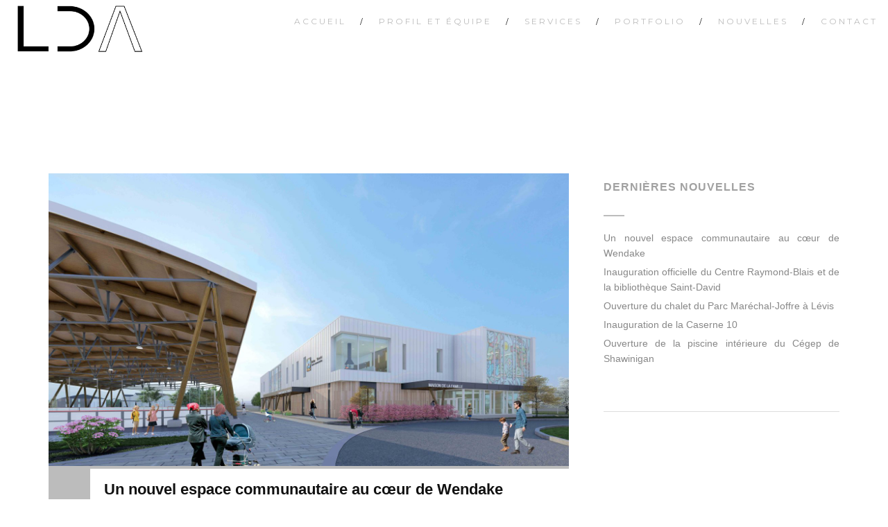

--- FILE ---
content_type: text/html; charset=UTF-8
request_url: https://www.ldarch.ca/category/uncategorized/
body_size: 15150
content:
<!DOCTYPE html>
<!--[if IE 7]>
<html class="ie ie7" lang="fr-FR">
<![endif]-->
<!--[if gte IE 8]>
<html class="ie ie8 no-js lt-ie9" lang="fr-FR">    
<![endif]-->    
<!--[if !(IE 7) | !(gte IE 8) ]><!-->
<html lang="fr-FR">
<!--<![endif]-->
<head>
	<meta charset="UTF-8">
	<meta name="viewport" content="width=device-width, initial-scale=1, maximum-scale=1">
	<link rel="profile" href="http://gmpg.org/xfn/11">
	<link rel="pingback" href="https://www.ldarch.ca/xmlrpc.php">	
	
    <!-- Favicons
    ================================================== -->
    <link rel="shortcut icon" type="image/x-icon" href="http://www.ldarch.ca/wp-content/uploads/a.png">	
	
<title>Uncategorized &#8211; Larochelle Desmeules Architectes</title>
<meta name='robots' content='max-image-preview:large'/>
	<style>img:is([sizes="auto" i], [sizes^="auto," i]) {contain-intrinsic-size:3000px 1500px}</style>
	<link rel='dns-prefetch' href='//maps.googleapis.com'/>
<link rel='dns-prefetch' href='//fonts.googleapis.com'/>
<link rel='preconnect' href='https://fonts.gstatic.com' crossorigin />
<link rel="alternate" type="application/rss+xml" title="Larochelle Desmeules Architectes &raquo; Flux" href="https://www.ldarch.ca/feed/"/>
<link rel="alternate" type="application/rss+xml" title="Larochelle Desmeules Architectes &raquo; Flux des commentaires" href="https://www.ldarch.ca/comments/feed/"/>
<link rel="alternate" type="application/rss+xml" title="Larochelle Desmeules Architectes &raquo; Flux de la catégorie Uncategorized" href="https://www.ldarch.ca/category/uncategorized/feed/"/>
<script type="text/javascript">//<![CDATA[
window._wpemojiSettings={"baseUrl":"https:\/\/s.w.org\/images\/core\/emoji\/16.0.1\/72x72\/","ext":".png","svgUrl":"https:\/\/s.w.org\/images\/core\/emoji\/16.0.1\/svg\/","svgExt":".svg","source":{"concatemoji":"https:\/\/www.ldarch.ca\/wp-includes\/js\/wp-emoji-release.min.js?ver=6.8.3"}};!function(s,n){var o,i,e;function c(e){try{var t={supportTests:e,timestamp:(new Date).valueOf()};sessionStorage.setItem(o,JSON.stringify(t))}catch(e){}}function p(e,t,n){e.clearRect(0,0,e.canvas.width,e.canvas.height),e.fillText(t,0,0);var t=new Uint32Array(e.getImageData(0,0,e.canvas.width,e.canvas.height).data),a=(e.clearRect(0,0,e.canvas.width,e.canvas.height),e.fillText(n,0,0),new Uint32Array(e.getImageData(0,0,e.canvas.width,e.canvas.height).data));return t.every(function(e,t){return e===a[t]})}function u(e,t){e.clearRect(0,0,e.canvas.width,e.canvas.height),e.fillText(t,0,0);for(var n=e.getImageData(16,16,1,1),a=0;a<n.data.length;a++)if(0!==n.data[a])return!1;return!0}function f(e,t,n,a){switch(t){case"flag":return n(e,"\ud83c\udff3\ufe0f\u200d\u26a7\ufe0f","\ud83c\udff3\ufe0f\u200b\u26a7\ufe0f")?!1:!n(e,"\ud83c\udde8\ud83c\uddf6","\ud83c\udde8\u200b\ud83c\uddf6")&&!n(e,"\ud83c\udff4\udb40\udc67\udb40\udc62\udb40\udc65\udb40\udc6e\udb40\udc67\udb40\udc7f","\ud83c\udff4\u200b\udb40\udc67\u200b\udb40\udc62\u200b\udb40\udc65\u200b\udb40\udc6e\u200b\udb40\udc67\u200b\udb40\udc7f");case"emoji":return!a(e,"\ud83e\udedf")}return!1}function g(e,t,n,a){var r="undefined"!=typeof WorkerGlobalScope&&self instanceof WorkerGlobalScope?new OffscreenCanvas(300,150):s.createElement("canvas"),o=r.getContext("2d",{willReadFrequently:!0}),i=(o.textBaseline="top",o.font="600 32px Arial",{});return e.forEach(function(e){i[e]=t(o,e,n,a)}),i}function t(e){var t=s.createElement("script");t.src=e,t.defer=!0,s.head.appendChild(t)}"undefined"!=typeof Promise&&(o="wpEmojiSettingsSupports",i=["flag","emoji"],n.supports={everything:!0,everythingExceptFlag:!0},e=new Promise(function(e){s.addEventListener("DOMContentLoaded",e,{once:!0})}),new Promise(function(t){var n=function(){try{var e=JSON.parse(sessionStorage.getItem(o));if("object"==typeof e&&"number"==typeof e.timestamp&&(new Date).valueOf()<e.timestamp+604800&&"object"==typeof e.supportTests)return e.supportTests}catch(e){}return null}();if(!n){if("undefined"!=typeof Worker&&"undefined"!=typeof OffscreenCanvas&&"undefined"!=typeof URL&&URL.createObjectURL&&"undefined"!=typeof Blob)try{var e="postMessage("+g.toString()+"("+[JSON.stringify(i),f.toString(),p.toString(),u.toString()].join(",")+"));",a=new Blob([e],{type:"text/javascript"}),r=new Worker(URL.createObjectURL(a),{name:"wpTestEmojiSupports"});return void(r.onmessage=function(e){c(n=e.data),r.terminate(),t(n)})}catch(e){}c(n=g(i,f,p,u))}t(n)}).then(function(e){for(var t in e)n.supports[t]=e[t],n.supports.everything=n.supports.everything&&n.supports[t],"flag"!==t&&(n.supports.everythingExceptFlag=n.supports.everythingExceptFlag&&n.supports[t]);n.supports.everythingExceptFlag=n.supports.everythingExceptFlag&&!n.supports.flag,n.DOMReady=!1,n.readyCallback=function(){n.DOMReady=!0}}).then(function(){return e}).then(function(){var e;n.supports.everything||(n.readyCallback(),(e=n.source||{}).concatemoji?t(e.concatemoji):e.wpemoji&&e.twemoji&&(t(e.twemoji),t(e.wpemoji)))}))}((window,document),window._wpemojiSettings);
//]]></script>
<style id='wp-emoji-styles-inline-css' type='text/css'>img.wp-smiley,img.emoji{display:inline!important;border:none!important;box-shadow:none!important;height:1em!important;width:1em!important;margin:0 .07em!important;vertical-align:-.1em!important;background:none!important;padding:0!important}</style>
<link rel='stylesheet' id='wp-block-library-css' href='https://www.ldarch.ca/wp-includes/css/dist/block-library/style.min.css?ver=6.8.3' type='text/css' media='all'/>
<style id='wp-block-library-theme-inline-css' type='text/css'>.wp-block-audio :where(figcaption){color:#555;font-size:13px;text-align:center}.is-dark-theme .wp-block-audio :where(figcaption){color:#ffffffa6}.wp-block-audio{margin:0 0 1em}.wp-block-code{border:1px solid #ccc;border-radius:4px;font-family:Menlo,Consolas,monaco,monospace;padding:.8em 1em}.wp-block-embed :where(figcaption){color:#555;font-size:13px;text-align:center}.is-dark-theme .wp-block-embed :where(figcaption){color:#ffffffa6}.wp-block-embed{margin:0 0 1em}.blocks-gallery-caption{color:#555;font-size:13px;text-align:center}.is-dark-theme .blocks-gallery-caption{color:#ffffffa6}:root :where(.wp-block-image figcaption){color:#555;font-size:13px;text-align:center}.is-dark-theme :root :where(.wp-block-image figcaption){color:#ffffffa6}.wp-block-image{margin:0 0 1em}.wp-block-pullquote{border-bottom:4px solid;border-top:4px solid;color:currentColor;margin-bottom:1.75em}.wp-block-pullquote cite,.wp-block-pullquote footer,.wp-block-pullquote__citation{color:currentColor;font-size:.8125em;font-style:normal;text-transform:uppercase}.wp-block-quote{border-left:.25em solid;margin:0 0 1.75em;padding-left:1em}.wp-block-quote cite,.wp-block-quote footer{color:currentColor;font-size:.8125em;font-style:normal;position:relative}.wp-block-quote:where(.has-text-align-right){border-left:none;border-right:.25em solid;padding-left:0;padding-right:1em}.wp-block-quote:where(.has-text-align-center){border:none;padding-left:0}.wp-block-quote.is-large,.wp-block-quote.is-style-large,.wp-block-quote:where(.is-style-plain){border:none}.wp-block-search .wp-block-search__label{font-weight:700}.wp-block-search__button{border:1px solid #ccc;padding:.375em .625em}:where(.wp-block-group.has-background){padding:1.25em 2.375em}.wp-block-separator.has-css-opacity{opacity:.4}.wp-block-separator{border:none;border-bottom:2px solid;margin-left:auto;margin-right:auto}.wp-block-separator.has-alpha-channel-opacity{opacity:1}.wp-block-separator:not(.is-style-wide):not(.is-style-dots){width:100px}.wp-block-separator.has-background:not(.is-style-dots){border-bottom:none;height:1px}.wp-block-separator.has-background:not(.is-style-wide):not(.is-style-dots){height:2px}.wp-block-table{margin:0 0 1em}.wp-block-table td,.wp-block-table th{word-break:normal}.wp-block-table :where(figcaption){color:#555;font-size:13px;text-align:center}.is-dark-theme .wp-block-table :where(figcaption){color:#ffffffa6}.wp-block-video :where(figcaption){color:#555;font-size:13px;text-align:center}.is-dark-theme .wp-block-video :where(figcaption){color:#ffffffa6}.wp-block-video{margin:0 0 1em}:root :where(.wp-block-template-part.has-background){margin-bottom:0;margin-top:0;padding:1.25em 2.375em}</style>
<style id='classic-theme-styles-inline-css' type='text/css'>.wp-block-button__link{color:#fff;background-color:#32373c;border-radius:9999px;box-shadow:none;text-decoration:none;padding:calc(.667em + 2px) calc(1.333em + 2px);font-size:1.125em}.wp-block-file__button{background:#32373c;color:#fff;text-decoration:none}</style>
<style id='global-styles-inline-css' type='text/css'>:root{--wp--preset--aspect-ratio--square:1;--wp--preset--aspect-ratio--4-3: 4/3;--wp--preset--aspect-ratio--3-4: 3/4;--wp--preset--aspect-ratio--3-2: 3/2;--wp--preset--aspect-ratio--2-3: 2/3;--wp--preset--aspect-ratio--16-9: 16/9;--wp--preset--aspect-ratio--9-16: 9/16;--wp--preset--color--black:#000;--wp--preset--color--cyan-bluish-gray:#abb8c3;--wp--preset--color--white:#fff;--wp--preset--color--pale-pink:#f78da7;--wp--preset--color--vivid-red:#cf2e2e;--wp--preset--color--luminous-vivid-orange:#ff6900;--wp--preset--color--luminous-vivid-amber:#fcb900;--wp--preset--color--light-green-cyan:#7bdcb5;--wp--preset--color--vivid-green-cyan:#00d084;--wp--preset--color--pale-cyan-blue:#8ed1fc;--wp--preset--color--vivid-cyan-blue:#0693e3;--wp--preset--color--vivid-purple:#9b51e0;--wp--preset--gradient--vivid-cyan-blue-to-vivid-purple:linear-gradient(135deg,rgba(6,147,227,1) 0%,#9b51e0 100%);--wp--preset--gradient--light-green-cyan-to-vivid-green-cyan:linear-gradient(135deg,#7adcb4 0%,#00d082 100%);--wp--preset--gradient--luminous-vivid-amber-to-luminous-vivid-orange:linear-gradient(135deg,rgba(252,185,0,1) 0%,rgba(255,105,0,1) 100%);--wp--preset--gradient--luminous-vivid-orange-to-vivid-red:linear-gradient(135deg,rgba(255,105,0,1) 0%,#cf2e2e 100%);--wp--preset--gradient--very-light-gray-to-cyan-bluish-gray:linear-gradient(135deg,#eee 0%,#a9b8c3 100%);--wp--preset--gradient--cool-to-warm-spectrum:linear-gradient(135deg,#4aeadc 0%,#9778d1 20%,#cf2aba 40%,#ee2c82 60%,#fb6962 80%,#fef84c 100%);--wp--preset--gradient--blush-light-purple:linear-gradient(135deg,#ffceec 0%,#9896f0 100%);--wp--preset--gradient--blush-bordeaux:linear-gradient(135deg,#fecda5 0%,#fe2d2d 50%,#6b003e 100%);--wp--preset--gradient--luminous-dusk:linear-gradient(135deg,#ffcb70 0%,#c751c0 50%,#4158d0 100%);--wp--preset--gradient--pale-ocean:linear-gradient(135deg,#fff5cb 0%,#b6e3d4 50%,#33a7b5 100%);--wp--preset--gradient--electric-grass:linear-gradient(135deg,#caf880 0%,#71ce7e 100%);--wp--preset--gradient--midnight:linear-gradient(135deg,#020381 0%,#2874fc 100%);--wp--preset--font-size--small:13px;--wp--preset--font-size--medium:20px;--wp--preset--font-size--large:36px;--wp--preset--font-size--x-large:42px;--wp--preset--spacing--20:.44rem;--wp--preset--spacing--30:.67rem;--wp--preset--spacing--40:1rem;--wp--preset--spacing--50:1.5rem;--wp--preset--spacing--60:2.25rem;--wp--preset--spacing--70:3.38rem;--wp--preset--spacing--80:5.06rem;--wp--preset--shadow--natural:6px 6px 9px rgba(0,0,0,.2);--wp--preset--shadow--deep:12px 12px 50px rgba(0,0,0,.4);--wp--preset--shadow--sharp:6px 6px 0 rgba(0,0,0,.2);--wp--preset--shadow--outlined:6px 6px 0 -3px rgba(255,255,255,1) , 6px 6px rgba(0,0,0,1);--wp--preset--shadow--crisp:6px 6px 0 rgba(0,0,0,1)}:where(.is-layout-flex){gap:.5em}:where(.is-layout-grid){gap:.5em}body .is-layout-flex{display:flex}.is-layout-flex{flex-wrap:wrap;align-items:center}.is-layout-flex > :is(*, div){margin:0}body .is-layout-grid{display:grid}.is-layout-grid > :is(*, div){margin:0}:where(.wp-block-columns.is-layout-flex){gap:2em}:where(.wp-block-columns.is-layout-grid){gap:2em}:where(.wp-block-post-template.is-layout-flex){gap:1.25em}:where(.wp-block-post-template.is-layout-grid){gap:1.25em}.has-black-color{color:var(--wp--preset--color--black)!important}.has-cyan-bluish-gray-color{color:var(--wp--preset--color--cyan-bluish-gray)!important}.has-white-color{color:var(--wp--preset--color--white)!important}.has-pale-pink-color{color:var(--wp--preset--color--pale-pink)!important}.has-vivid-red-color{color:var(--wp--preset--color--vivid-red)!important}.has-luminous-vivid-orange-color{color:var(--wp--preset--color--luminous-vivid-orange)!important}.has-luminous-vivid-amber-color{color:var(--wp--preset--color--luminous-vivid-amber)!important}.has-light-green-cyan-color{color:var(--wp--preset--color--light-green-cyan)!important}.has-vivid-green-cyan-color{color:var(--wp--preset--color--vivid-green-cyan)!important}.has-pale-cyan-blue-color{color:var(--wp--preset--color--pale-cyan-blue)!important}.has-vivid-cyan-blue-color{color:var(--wp--preset--color--vivid-cyan-blue)!important}.has-vivid-purple-color{color:var(--wp--preset--color--vivid-purple)!important}.has-black-background-color{background-color:var(--wp--preset--color--black)!important}.has-cyan-bluish-gray-background-color{background-color:var(--wp--preset--color--cyan-bluish-gray)!important}.has-white-background-color{background-color:var(--wp--preset--color--white)!important}.has-pale-pink-background-color{background-color:var(--wp--preset--color--pale-pink)!important}.has-vivid-red-background-color{background-color:var(--wp--preset--color--vivid-red)!important}.has-luminous-vivid-orange-background-color{background-color:var(--wp--preset--color--luminous-vivid-orange)!important}.has-luminous-vivid-amber-background-color{background-color:var(--wp--preset--color--luminous-vivid-amber)!important}.has-light-green-cyan-background-color{background-color:var(--wp--preset--color--light-green-cyan)!important}.has-vivid-green-cyan-background-color{background-color:var(--wp--preset--color--vivid-green-cyan)!important}.has-pale-cyan-blue-background-color{background-color:var(--wp--preset--color--pale-cyan-blue)!important}.has-vivid-cyan-blue-background-color{background-color:var(--wp--preset--color--vivid-cyan-blue)!important}.has-vivid-purple-background-color{background-color:var(--wp--preset--color--vivid-purple)!important}.has-black-border-color{border-color:var(--wp--preset--color--black)!important}.has-cyan-bluish-gray-border-color{border-color:var(--wp--preset--color--cyan-bluish-gray)!important}.has-white-border-color{border-color:var(--wp--preset--color--white)!important}.has-pale-pink-border-color{border-color:var(--wp--preset--color--pale-pink)!important}.has-vivid-red-border-color{border-color:var(--wp--preset--color--vivid-red)!important}.has-luminous-vivid-orange-border-color{border-color:var(--wp--preset--color--luminous-vivid-orange)!important}.has-luminous-vivid-amber-border-color{border-color:var(--wp--preset--color--luminous-vivid-amber)!important}.has-light-green-cyan-border-color{border-color:var(--wp--preset--color--light-green-cyan)!important}.has-vivid-green-cyan-border-color{border-color:var(--wp--preset--color--vivid-green-cyan)!important}.has-pale-cyan-blue-border-color{border-color:var(--wp--preset--color--pale-cyan-blue)!important}.has-vivid-cyan-blue-border-color{border-color:var(--wp--preset--color--vivid-cyan-blue)!important}.has-vivid-purple-border-color{border-color:var(--wp--preset--color--vivid-purple)!important}.has-vivid-cyan-blue-to-vivid-purple-gradient-background{background:var(--wp--preset--gradient--vivid-cyan-blue-to-vivid-purple)!important}.has-light-green-cyan-to-vivid-green-cyan-gradient-background{background:var(--wp--preset--gradient--light-green-cyan-to-vivid-green-cyan)!important}.has-luminous-vivid-amber-to-luminous-vivid-orange-gradient-background{background:var(--wp--preset--gradient--luminous-vivid-amber-to-luminous-vivid-orange)!important}.has-luminous-vivid-orange-to-vivid-red-gradient-background{background:var(--wp--preset--gradient--luminous-vivid-orange-to-vivid-red)!important}.has-very-light-gray-to-cyan-bluish-gray-gradient-background{background:var(--wp--preset--gradient--very-light-gray-to-cyan-bluish-gray)!important}.has-cool-to-warm-spectrum-gradient-background{background:var(--wp--preset--gradient--cool-to-warm-spectrum)!important}.has-blush-light-purple-gradient-background{background:var(--wp--preset--gradient--blush-light-purple)!important}.has-blush-bordeaux-gradient-background{background:var(--wp--preset--gradient--blush-bordeaux)!important}.has-luminous-dusk-gradient-background{background:var(--wp--preset--gradient--luminous-dusk)!important}.has-pale-ocean-gradient-background{background:var(--wp--preset--gradient--pale-ocean)!important}.has-electric-grass-gradient-background{background:var(--wp--preset--gradient--electric-grass)!important}.has-midnight-gradient-background{background:var(--wp--preset--gradient--midnight)!important}.has-small-font-size{font-size:var(--wp--preset--font-size--small)!important}.has-medium-font-size{font-size:var(--wp--preset--font-size--medium)!important}.has-large-font-size{font-size:var(--wp--preset--font-size--large)!important}.has-x-large-font-size{font-size:var(--wp--preset--font-size--x-large)!important}:where(.wp-block-post-template.is-layout-flex){gap:1.25em}:where(.wp-block-post-template.is-layout-grid){gap:1.25em}:where(.wp-block-columns.is-layout-flex){gap:2em}:where(.wp-block-columns.is-layout-grid){gap:2em}:root :where(.wp-block-pullquote){font-size:1.5em;line-height:1.6}</style>
<link rel='stylesheet' id='archi-fonts-css' href='https://fonts.googleapis.com/css?family=Allura%7CDosis%3A200%2C300%2C400%2C500%2C600%2C700%2C800%7CMontserrat%3A100%2C100i%2C200%2C200i%2C300%2C300i%2C400%2C400i%2C500%2C500i%2C600%2C600i%2C700%2C700i%2C800%2C800i%2C900%2C900i%7COpen+Sans%3A300%2C300i%2C400%2C400i%2C600%2C600i%2C700%2C700i%2C800%2C800i%7CPT+Sans%3A400%2C400i%2C700%2C700i%7CRaleway%3A100%2C100i%2C200%2C200i%2C300%2C300i%2C400%2C400i%2C500%2C500i%2C600%2C600i%2C700%2C700i%2C800%2C800i%2C900%2C900i%7CRoboto+Slab%3A100%2C300%2C400%2C700&#038;subset=cyrillic%2Ccyrillic-ext%2Cgreek%2Cgreek-ext%2Clatin-ext%2Cvietnamese' type='text/css' media='all'/>
<link rel='stylesheet' id='vc_font_awesome_5_shims-css' href='https://www.ldarch.ca/wp-content/plugins/js_composer/assets/lib/bower/font-awesome/css/v4-shims.min.css?ver=7.5' type='text/css' media='all'/>
<link rel='stylesheet' id='vc_font_awesome_5-css' href='https://www.ldarch.ca/wp-content/plugins/js_composer/assets/lib/bower/font-awesome/css/all.min.css?ver=7.5' type='text/css' media='all'/>
<link rel='stylesheet' id='archi-awesome-font-css' href='https://www.ldarch.ca/wp-content/themes/archi/fonts/font-awesome/css/font-awesome.css?ver=6.8.3' type='text/css' media='all'/>
<link rel='stylesheet' id='archi-et-line-font-css' href='https://www.ldarch.ca/wp-content/themes/archi/fonts/et-line-font/style.css?ver=6.8.3' type='text/css' media='all'/>
<link rel='stylesheet' id='archi-elegant-font-css' href='https://www.ldarch.ca/wp-content/themes/archi/fonts/elegant-font/style.css?ver=6.8.3' type='text/css' media='all'/>
<link rel='stylesheet' id='archi-bootstrap-css' href='https://www.ldarch.ca/wp-content/themes/archi/css/bootstrap.css?ver=6.8.3' type='text/css' media='all'/>
<link rel='stylesheet' id='archi-plugin-css' href='https://www.ldarch.ca/wp-content/themes/archi/css/plugin.css?ver=6.8.3' type='text/css' media='all'/>
<link rel='stylesheet' id='archi-style-css' href='https://www.ldarch.ca/wp-content/themes/archi/style.css?ver=6.8.3' type='text/css' media='all'/>
<link rel='stylesheet' id='archi-block-style-css' href='https://www.ldarch.ca/wp-content/themes/archi/css/blocks.css?ver=6.8.3' type='text/css' media='all'/>
<link rel='stylesheet' id='archi-style-light-css' href='https://www.ldarch.ca/wp-content/themes/archi/css/light.css?ver=6.8.3' type='text/css' media='all'/>
<link rel='stylesheet' id='archi-child-style-css' href='https://www.ldarch.ca/wp-content/themes/archi-child/style.css?ver=3.6.1' type='text/css' media='all'/>
<!--[if gte IE 8]>
<link rel='stylesheet' id='archi-theme-new-ie-css' href='https://www.ldarch.ca/wp-content/themes/archi-child/css/new-ie.css?ver=6.8.3' type='text/css' media='all' />
<![endif]-->
<link rel="preload" as="style" href="https://fonts.googleapis.com/css?family=Noto%20Sans:400,700&#038;subset=latin&#038;display=swap&#038;ver=1696598294"/><link rel="stylesheet" href="https://fonts.googleapis.com/css?family=Noto%20Sans:400,700&#038;subset=latin&#038;display=swap&#038;ver=1696598294" media="print" onload="this.media='all'"><noscript><link rel="stylesheet" href="https://fonts.googleapis.com/css?family=Noto%20Sans:400,700&#038;subset=latin&#038;display=swap&#038;ver=1696598294"/></noscript><script type="text/javascript" src="https://www.ldarch.ca/wp-includes/js/jquery/jquery.min.js?ver=3.7.1" id="jquery-core-js"></script>
<script type="text/javascript" src="https://www.ldarch.ca/wp-includes/js/jquery/jquery-migrate.min.js?ver=3.4.1" id="jquery-migrate-js"></script>
<script type="text/javascript" src="https://maps.googleapis.com/maps/api/js?key=AIzaSyDZJDaC3vVJjxIi2QHgdctp3Acq8UR2Fgk&amp;ver=6.8.3" id="archi-maps-js-js"></script>
<script type="text/javascript" src="https://www.ldarch.ca/wp-content/themes/archi/js/maplace.js?ver=6.8.3" id="archi-maplace-js"></script>
<script></script><link rel="https://api.w.org/" href="https://www.ldarch.ca/wp-json/"/><link rel="alternate" title="JSON" type="application/json" href="https://www.ldarch.ca/wp-json/wp/v2/categories/1"/><link rel="EditURI" type="application/rsd+xml" title="RSD" href="https://www.ldarch.ca/xmlrpc.php?rsd"/>
<meta name="generator" content="Redux 4.5.9"/>        
    <style type="text/css">    	
					/* Preload Colors */
			#jpreOverlay {background-color: #FFFFFF;}
			#jprePercentage {color: #EBEBEB;}
			#jpreBar{background-color: #BCBCBC;}
			.royal_preloader, html {background-color: #FFFFFF;}
		
		/* Subheader Colors */
		#subheader{
						background-color:#FFFFFF;
		}
		#subheader h1, #subheader h4, #subheader .crumb {
			color: #FFFFFF;
		}	

					/* Header Colors */
			@media only screen and (min-width: 993px) {
				.de-navbar-left.de_light header, .de-navbar-left.de_light,
				.de-navbar-left, header, header.header-bg, .de-navbar-left header, .de-navbar-left #de-sidebar, .mainmenu li li a, .mainmenu li li li a{
				  background-color:#FFFFFF;
				}
				.de-navbar-left header .mainmenu li {
					border-color:#EBEBEB;
				}
				header.smaller, header.header-bg.small{
				  background-color:#FFFFFF !important;
				  border-bottom-color: #BCBCBC !important; 
				}
				.de-navbar-left header.smaller{background-color:#FFFFFF !important;}
				.no-subheader header{
					border-bottom-color: #BCBCBC; 
				}
				#mainmenu a, .mainmenu li li a, .mainmenu li li li a, .mainmenu li a {
					color: #BCBCBC;
				}
				header.smaller #mainmenu > li > a{
					color: #282828;
				}						
			}
			.de-navbar-left header {border-bottom: solid 0px #BCBCBC; }			
		
					@media only screen and (min-width: 993px) {
				#mainmenu li ul, #mainmenu > li > ul > li ul, .mainmenu li ul{width: px;}
				#mainmenu li li, #mainmenu li li li, .de-navbar-left header .mainmenu li li {border-bottom-color: #FFFFFF;}
				#mainmenu li li a, #mainmenu li li li a, .de-navbar-left header .mainmenu li li a{background-color:#FFFFFF;color:;}			
							}
			

		#mainmenu li a:after, #mainmenu li a.mPS2id-highlight, .mainmenu li a.mPS2id-highlight, .de-navbar-left header .mainmenu > li > a:hover,
		header.smaller #mainmenu li a.mPS2id-highlight {
			color: #000000;
		}
		nav ul#mainmenu > li.current-menu-ancestor > a, .mainmenu li.current-menu-item > a, nav ul.mainmenu > li.current-menu-ancestor > a, 
		#mainmenu > li > a:hover, #mainmenu > li.current-menu-item > a, header.smaller #mainmenu > li > a:hover, header.smaller #mainmenu > li.current-menu-item > a {
			color: #000000;opacity:1;
		}
		#mainmenu li.current-menu-ancestor li.current-menu-ancestor > a, #mainmenu li li.active > a,
		header.smaller #mainmenu li li a:hover, #mainmenu li li a:hover {
			background-color: #000000;color:#111;			
		}

		/*Topbar Border Bottom Color */
		header .info {
			border-bottom-color: rgba(255,255,255,0.2);
			color: #FFFFFF;
		}
		header .info ul.social-list li i {
			color: #FFFFFF;
		}

		/* Content Colors */	
		.bg-color, .de_light .bg-fixed.bg-color,
		section.call-to-action,		
		.blog-list .date, .blog-read .date,
		.slider-info .text1,
		.btn-primary, .bg-id-color,
		.pagination .current,
		.pagination .current,
		.pagination .current:hover,
		.pagination .current:hover,
		.pagination .current:focus,
		.pagination .current span:focus, .dropcap,
		.fullwidthbanner-container a.btn,
		.feature-box-big-icon i,
		#testimonial-full, .icon-deco i,
		.blog-list .date-box .day,
		.bloglist .date-box .day,
		.feature-box-small-icon .border,
		.small-border, .team-box .small-border,	.date-post,
		.team-list .small-border,
		.de-team-list .small-border,
		.btn-line:hover,a.btn-line:hover,
		.btn-line.hover,a.btn-line.hover,
		.owl-arrow span, .de-progress .progress-bar,
		#btn-close-x:hover, .box-fx .info, .de_testi blockquote:before,
		.menu-sidebar-menu-container ul li.current_page_item a,
		.widget_nav_menu ul#services-list li:hover,
		.btn-more, .widget .small-border,
		.product img:hover, #btn-search, .form-submit #submit,
		#wp-calendar tbody td#today,
		.de_tab.tab_steps .de_nav li span,
		#services-list li a:hover,
		.de_light #services-list li.active,
		#services-list li.active, .button.btn.btn-line:hover,.woocommerce #respond input#submit, .woocommerce a.button, 
		.woocommerce button.button, .woocommerce input.button, .woocommerce .widget_price_filter .ui-slider .ui-slider-range,
		.woocommerce .widget_price_filter .ui-slider .ui-slider-handle, .woocommerce .widget_price_filter .ui-slider .ui-slider-handle,
		.woocommerce-cart .wc-proceed-to-checkout a.checkout-button, .woocommerce #respond input#submit.alt, .woocommerce a.button.alt, 
		.woocommerce button.button.alt, .woocommerce input.button.alt, .added_to_cart:hover, #back-to-top, .header-light #menu-btn:hover,
		.owl-theme .owl-controls .owl-buttons div, .mb_YTVTime, .socials-sharing a.socials-item:hover, a.btn-custom,
		header.side-header .social-icons-2 ul li a:hover, .pricing-dark.pricing-box .price-row,
		.mainmenu li li a:hover, #services-list .widget_nav_menu ul.menu > li.current-menu-item > a, #services-list > li.current-menu-item > a, 
		#services-list li li.current-menu-item > a, 
		.pricing-s1 .ribbon, #sidebar .widget .small-border, .portfolio-navigation a:hover, .project_filters li a.selected {
			background-color:#BCBCBC;
		}
		.woocommerce-cart .wc-proceed-to-checkout a.checkout-button:hover, .woocommerce #respond input#submit.alt:hover, 
		.woocommerce a.button.alt:hover, .woocommerce button.button.alt:hover, .woocommerce input.button.alt:hover {
			background-color: #DAD8DA;
			color: #5D6F93;
		}
		.post-image .owl-theme .owl-controls .owl-page.active span, .pricing-dark.pricing-box .price-row, 
		.de_light .pricing-dark.pricing-box .price-row {
		   background-color:#BCBCBC !important;
		}

					#filters a:hover, .filters a:hover{background-color:#111;}
			#filters li.showchild > a, #filters a.selected, #filters a.selected:hover,
			.filters a.selected, .filters a.selected:hover {
				background-color:#BCBCBC;
				color: #111;
			}
		
		.feature-box i,
		.slider_text h1, .id-color,
		.pricing-box li h1,
		.title span, i.large:hover,
		.feature-box-small-icon-2 i, address div i,
		.pricing-dark .pricing-box li.price-row, .price,
		.dark .feature-box-small-icon i,
		a.btn-slider:after,
		.feature-box-small-icon i, a.btn-line:after,
		.team-list .social a,
		.de_contact_info i, .de_count,
		.dark .btn-line:hover:after, .dark a.btn-line:hover:after, .dark a.btn-line.hover:after,
		a.btn-text:after,
		.separator span  i,
		address div strong,
		address span strong,
		.de_testi_by, .pf_text,
		.dark .btn-line:after, .dark  a.btn-line:after, .crumb a,
		.post-info a, .comments_number, .date .c_reply a,
		.search-form:before, h3 b, .woocommerce .star-rating span,
		.woocommerce .star-rating:before, .woocommerce div.product p.price, .woocommerce div.product span.price,
		.woocommerce div.product .woocommerce-tabs ul.tabs li.active a, .de_light.woocommerce p.stars a,
		.de_light.woocommerce p.stars a, .pricing-box h1, .de_light .pricing-box h1, h1.title strong, header .info ul.social-list li a:hover i,
		header .info ul.info-list li span, header .info ul.info-list li strong, header .info ul.info-list li i, .added_to_cart:after,
		.portfolio-icon:hover, .portfolio-icon a:hover i, .de-navbar-left #subheader .crumb a, .mb_YTVPBar, .post-controls a:hover strong, 
		.folio-style2 .folio-info h3 a:hover, .text-slider .text-item b, .style-3 b, .share-holder .social-links.rounded-share-icons a:hover i,
		.woocommerce span.onsale, .woocommerce-info .showcoupon, .pricing-s1 .bottom i, .expand h4:after, ul.sidebar-style-2 li:hover a, 
		ul.sidebar-style-2 li.active a, .pr_text, .portfolio-navigation a i, blockquote.s1  span.rating i, .process-sync2 .synced .item p, 
		.process-sync2 .item:hover p, .topbar-login li i
		{
			color:#BCBCBC;
		}

		ul.sidebar-style-2 li.active, ul.sidebar-style-2 li:hover {border-left-color:#BCBCBC;}
		.pricing-dark.pricing-box h1, .de_light .pricing-dark.pricing-box h1 {color: #fff;}

		.feature-box i,
		.pagination .current,
		.pagination .current,
		.pagination .current:hover,
		.pagination .current:hover,
		.pagination .current:focus,
		.pagination .current:focus
		.feature-box-big-icon i:after,
		.social-icons i,
		.btn-line:hover,a.btn-line:hover,
		.btn-line.hover,a.btn-line:hover,
		.product img:hover,
		.wpcf7 input[type=text]:focus,.wpcf7 input[type=email]:focus,.wpcf7 input[type=tel]:focus,.wpcf7 textarea:focus, #search:focus, .woo-search-field:focus,
		.de_light .wpcf7  input[type=text]:focus,.de_light .wpcf7  input[type=tel]:focus,.de_light .wpcf7 textarea:focus,
		.de_light .wpcf7 #search:focus, .comment-form input[type='text']:focus,.comment-form input[type='email']:focus,.comment-form textarea:focus, 
		.socials-sharing a.socials-item:hover, .woocommerce span.onsale, .portfolio-navigation a:hover,
		.wpcf7 input[type=number]:focus, .wpcf7 select.wpcf7-select:focus
		{
			border-color:#BCBCBC;
			outline: 0px;
		}

		.comment-form textarea:focus{
			border:1px solid #BCBCBC!important;
		}

		.box-fx .inner,
		.dark .box-fx .inner,
		.post-image,
		.arrow-up
		{
			border-bottom-color:#BCBCBC;
		}

		.arrow-down{
			border-top-color:#BCBCBC;
		}

		.callbacks_nav {
			background-color:#BCBCBC;
		}

		.de_tab .de_nav li span {
			border: 2px solid #BCBCBC;
		}

		.feature-box-big-icon i:after {
			border-color: #BCBCBC transparent; /*same colour as the lower of the bubble's gradient*/
		}

		.de_review li.active img{
			border:solid 4px #BCBCBC;
		}
		.post-text blockquote {
		    border-left: 5px solid #BCBCBC;
		}

		#subheader.portfolio-top-image {
			background-image: url();
		}
		
		/**** Custom CSS Footer ****/		
		footer .widget_recent_entries li, footer .widget_archive li,
		footer .widget_categories li, footer .widget_nav_menu li, 
		footer .widget_pages li, footer .widget_meta li, address span {
		    border-bottom-color: #282828;    
		}

					/*CSS Code Disable or Enable Breadcrumb*/	
			#subheader .crumb {display:none;}
		
		@media only screen and (max-width: 992px) {
			/* Styling Mobile Side Navigation */
		    body.de-navbar-left .side-header, body.de-navbar-left  header.side-header .mainmenu{ 
		    	background: #FFFFFF;		    }
		    body.de-navbar-left  header.side-header .mainmenu a{
		    	color: #282828;		    }
		    body.de-navbar-left  header.side-header .mainmenu > li {
		    	border-bottom-color: #EBEBEB;		    }
		    .mainmenu li ul{
		    	border-top-color: #EBEBEB;		    }
		    .mainmenu li ul li a{
		    	border-left-color: #EBEBEB;				border-bottom-color: #EBEBEB;		    }
		    #menu-btn:hover{
		    	background: #BCBCBC;
		    }

		    /* Styling Mobile Header */
		    header.header-bg, header, header.transparent {
		    	background: #FFFFFF;		    }
		    header #mainmenu li ul li:first-child, header #mainmenu li ul ul{
		    	border-top-color: #EBEBEB;		    }
		    #mainmenu li, header #mainmenu li ul ul li:last-child{
		    	border-bottom-color: #EBEBEB;		    }
		    #mainmenu li ul li a{
		    	border-left-color: #EBEBEB;				border-bottom-color: #EBEBEB;		    }
		    #mainmenu li a, #mainmenu li li a{
		    	color: #282828;		    }
		    		    	#menu-btn{background-color:#000000;}
		    		    				#menu-btn:before{color: #FFFFFF;}
			
			header #mainmenu li span{				
				background:url(http://www.ldarch.ca/wp-content/themes/archi/images/ui/arrow-down.png) center no-repeat;				
			}			
			header #mainmenu li span.active{
				background:url(http://www.ldarch.ca/wp-content/themes/archi/images/ui/arrow-up.png) center no-repeat;
			}
		}
    	footer .widget_recent_entries li, footer .widget_archive li,
footer .widget_categories li, footer .widget_nav_menu li, 
footer .widget_pages li, footer .widget_meta li {
    border-bottom: solid 1px #ebebeb !important;
    border-bottom-color:#ebebeb !important;    
}    </style>
<meta name="generator" content="Powered by WPBakery Page Builder - drag and drop page builder for WordPress."/>
<meta name="generator" content="Powered by Slider Revolution 6.6.20 - responsive, Mobile-Friendly Slider Plugin for WordPress with comfortable drag and drop interface."/>
<script>function setREVStartSize(e){window.RSIW=window.RSIW===undefined?window.innerWidth:window.RSIW;window.RSIH=window.RSIH===undefined?window.innerHeight:window.RSIH;try{var pw=document.getElementById(e.c).parentNode.offsetWidth,newh;pw=pw===0||isNaN(pw)||(e.l=="fullwidth"||e.layout=="fullwidth")?window.RSIW:pw;e.tabw=e.tabw===undefined?0:parseInt(e.tabw);e.thumbw=e.thumbw===undefined?0:parseInt(e.thumbw);e.tabh=e.tabh===undefined?0:parseInt(e.tabh);e.thumbh=e.thumbh===undefined?0:parseInt(e.thumbh);e.tabhide=e.tabhide===undefined?0:parseInt(e.tabhide);e.thumbhide=e.thumbhide===undefined?0:parseInt(e.thumbhide);e.mh=e.mh===undefined||e.mh==""||e.mh==="auto"?0:parseInt(e.mh,0);if(e.layout==="fullscreen"||e.l==="fullscreen")newh=Math.max(e.mh,window.RSIH);else{e.gw=Array.isArray(e.gw)?e.gw:[e.gw];for(var i in e.rl)if(e.gw[i]===undefined||e.gw[i]===0)e.gw[i]=e.gw[i-1];e.gh=e.el===undefined||e.el===""||(Array.isArray(e.el)&&e.el.length==0)?e.gh:e.el;e.gh=Array.isArray(e.gh)?e.gh:[e.gh];for(var i in e.rl)if(e.gh[i]===undefined||e.gh[i]===0)e.gh[i]=e.gh[i-1];var nl=new Array(e.rl.length),ix=0,sl;e.tabw=e.tabhide>=pw?0:e.tabw;e.thumbw=e.thumbhide>=pw?0:e.thumbw;e.tabh=e.tabhide>=pw?0:e.tabh;e.thumbh=e.thumbhide>=pw?0:e.thumbh;for(var i in e.rl)nl[i]=e.rl[i]<window.RSIW?0:e.rl[i];sl=nl[0];for(var i in nl)if(sl>nl[i]&&nl[i]>0){sl=nl[i];ix=i;}var m=pw>(e.gw[ix]+e.tabw+e.thumbw)?1:(pw-(e.tabw+e.thumbw))/(e.gw[ix]);newh=(e.gh[ix]*m)+(e.tabh+e.thumbh);}var el=document.getElementById(e.c);if(el!==null&&el)el.style.height=newh+"px";el=document.getElementById(e.c+"_wrapper");if(el!==null&&el){el.style.height=newh+"px";el.style.display="block";}}catch(e){console.log("Failure at Presize of Slider:"+e)}};</script>
		<style type="text/css" id="wp-custom-css">.de-team-list .team-desc{background:#fff;color:#ebebeb}.team-box .team-desc h3{color:#ebebeb}</style>
		<style id="archi_option-dynamic-css" title="dynamic-css" class="redux-options-output">#royal_preloader.royal_preloader_logo .royal_preloader_percentage,#jprePercentage{font-family:"Noto Sans";font-weight:400;font-style:normal}#subheader,.has-topbar #subheader,.de-navbar-left #subheader{padding-top:25px;padding-bottom:25px}h1{font-family:"Noto Sans";text-align:left;text-transform:uppercase;line-height:30px;font-weight:700;font-style:normal;color:#282828;font-size:28px}h2{font-family:Arial,Helvetica,sans-serif;text-align:left;text-transform:uppercase;line-height:20px;font-weight:700;font-style:normal;color:#282828;font-size:20px}h3{font-family:Arial,Helvetica,sans-serif;text-align:left;line-height:20px;font-weight:700;font-style:normal;color:#bcbcbc;font-size:20px}h4{font-family:Arial,Helvetica,sans-serif;text-align:left;line-height:20px;font-weight:700;font-style:normal;color:#a1a1a1;font-size:20px}h5{line-height:18px;font-size:18px}h6{line-height:16px;font-size:16px}#mainmenu>li>a,.mainmenu>li>a{line-height:12px;font-weight:400;font-style:normal;font-size:12px}#mainmenu li li a,.mainmenu li li a{line-height:12px;font-size:12px}#filters a,.filters a{color:#bcbcbc}#filters a:hover,.filters a:hover{color:#efefef}footer{color:#282828}footer .widget h3{color:#282828}footer{background-color:#fff}.subfooter{color:#a1a1a1}.subfooter{background-color:#ebebeb}.subfooter{border-top-color:#ebebeb}footer a,address span a,footer .widget_recent_entries li a,footer .widget_archive li a,footer .widget_categories li a,footer .widget_nav_menu li a,footer .widget_pages li a,footer .widget_meta li a{color:#282828}footer a:hover,address span a:hover,footer .widget_recent_entries li a:hover,footer .widget_archive li a:hover,footer .widget_categories li a:hover,footer .widget_nav_menu li a:hover,footer .widget_pages li a:hover,footer .widget_meta li a:hover{color:#000}footer a:active,address span a:active,footer .widget_recent_entries li a:active,footer .widget_archive li a:active,footer .widget_categories li a:active,footer .widget_nav_menu li a:active,footer .widget_pages li a:active,footer .widget_meta li a:active{color:#000}.social-icons ul li a{color:#000}.social-icons ul li a:hover{color:#282828}.social-icons ul li a:active{color:#282828}footer .main-footer,.de-navbar-left footer.footer-side-nav .mainfooter{padding-top:80px;padding-bottom:0}.subfooter,.de-navbar-left footer.footer-side-nav .subfooter{padding-top:30px;padding-bottom:20px}#back-to-top{right:40;bottom:40}body{font-family:Arial,Helvetica,sans-serif;text-align:justify;line-height:22px;font-weight:400;font-style:normal;color:#282828;font-size:14px}</style><noscript><style>.wpb_animate_when_almost_visible{opacity:1}</style></noscript></head>
<body class="archive category category-uncategorized category-1 wp-embed-responsive wp-theme-archi wp-child-theme-archi-child de_light header-mobile-sticky-subheader jPreLoader archi-theme-ver-3.6.1 wordpress-version-6.8.3 wpb-js-composer js-comp-ver-7.5 vc_responsive">
<div id="wrapper">
    <!-- header begin -->
    <header class="site-header header-mobile-sticky  header-bg"> 
    
        <div class="container-fluid">
            <div class="row">
                <div class="col-md-12">
                    <div id="logo">
                        <a href="https://www.ldarch.ca/">
                            <img class="logo-static" src="http://www.ldarch.ca/wp-content/uploads/LDA_logo-2023-PNG_WEB-sans-texte.png" alt="Larochelle Desmeules Architectes">
                                                            <img class="logo-scroll" src="http://www.ldarch.ca/wp-content/uploads/LDA_logo-2023-PNG_WEB-sans-texte.png" alt="Larochelle Desmeules Architectes">
                                                    </a>
                    </div>
                    <span id="menu-btn"></span>
                    <!-- mainmenu begin -->
                    <nav>
                                                <ul id="mainmenu" class="line-separator"><li id="menu-item-2101" class="menu-item menu-item-type-post_type menu-item-object-page menu-item-home menu-item-2101"><a title="Accueil" href="https://www.ldarch.ca/">Accueil</a></li>
<li id="menu-item-2069" class="menu-item menu-item-type-post_type menu-item-object-page menu-item-2069"><a title="Profil et Équipe" href="https://www.ldarch.ca/profiletequipe/">Profil et Équipe</a></li>
<li id="menu-item-2075" class="menu-item menu-item-type-post_type menu-item-object-page menu-item-2075"><a title="Services" href="https://www.ldarch.ca/services/">Services</a></li>
<li id="menu-item-2006" class="menu-item menu-item-type-post_type menu-item-object-page menu-item-2006"><a title="Portfolio" href="https://www.ldarch.ca/portfolio/">Portfolio</a></li>
<li id="menu-item-1980" class="menu-item menu-item-type-post_type menu-item-object-page menu-item-1980"><a title="Nouvelles" href="https://www.ldarch.ca/nouvelles/">Nouvelles</a></li>
<li id="menu-item-1981" class="menu-item menu-item-type-post_type menu-item-object-page menu-item-has-children menu-item-1981 "><a title="Contact" href="https://www.ldarch.ca/contact/">Contact </a>
<ul role="menu" class=" sub-menu">
	<li id="menu-item-2171" class="menu-item menu-item-type-custom menu-item-object-custom menu-item-2171"><a title=" " href="tel:14186875767"> </a></li>
	<li id="menu-item-2172" class="menu-item menu-item-type-custom menu-item-object-custom menu-item-2172"><a title=" " href="mailto:info@ldarch.ca"> </a></li>
	<li id="menu-item-2174" class="menu-item menu-item-type-custom menu-item-object-custom menu-item-2174"><a title=" " target="_blank" href="https://www.facebook.com/Larochelle-et-Desmeules-Architectes-100511555434044"> </a></li>
</ul>
</li>
</ul>                       
                    </nav>
                </div>
                <!-- mainmenu close -->
            </div>
        </div>
    </header>
    <!-- header close -->

    
    <!-- subheader begin -->
    <section id="subheader" data-speed="8" data-type="background" class="padding-top-bottom">
        <div class="container">
            <div class="row">
                <div class="col-md-12">
                    <div class="title-wrap">
                        <h1 class="page-title">Uncategorized</h1>                    </div>
                    <ul id="breadcrumbs" class="crumb"><li><a href="https://www.ldarch.ca/">Home</a></li><li class="active">Uncategorized</li></ul>                </div>
            </div>
        </div>
    </section>
    <!-- subheader close -->



<!-- content begin -->
<div id="content">
    <div class="container">
        <div class="row">
            
            <div class="col-md-8">
                <div class="blog-list">
                    <article id="post-3160" class="wow fadeInUp post-3160 post type-post status-publish format-standard has-post-thumbnail hentry category-uncategorized">
    <div class="post-content">        
        <div class="post-image">
                            <a href="https://www.ldarch.ca/un-nouvel-espace-communautaire-au-coeur-de-wendake/" title="Un nouvel espace communautaire au cœur de Wendake">
                    <img width="2560" height="1440" src="https://www.ldarch.ca/wp-content/uploads/EXT_10-Batiment-arrivee-min-1-scaled.jpg" class="attachment-full size-full wp-post-image" alt="" decoding="async" fetchpriority="high" srcset="https://www.ldarch.ca/wp-content/uploads/EXT_10-Batiment-arrivee-min-1-scaled.jpg 2560w, https://www.ldarch.ca/wp-content/uploads/EXT_10-Batiment-arrivee-min-1-300x169.jpg 300w, https://www.ldarch.ca/wp-content/uploads/EXT_10-Batiment-arrivee-min-1-1024x576.jpg 1024w, https://www.ldarch.ca/wp-content/uploads/EXT_10-Batiment-arrivee-min-1-768x432.jpg 768w, https://www.ldarch.ca/wp-content/uploads/EXT_10-Batiment-arrivee-min-1-1536x864.jpg 1536w, https://www.ldarch.ca/wp-content/uploads/EXT_10-Batiment-arrivee-min-1-2048x1152.jpg 2048w" sizes="(max-width: 2560px) 100vw, 2560px" title="EXT_10 - Bâtiment arrivée-min (1)"/>                </a>
                    </div>        
        <div class="entry-summary clearfix">
          <div class="date-box">
            <div class="day">06</div>
            <div class="month">Nov</div>
          </div>
          <div class="post-text">
            <h3 class="entry-title"><a href="https://www.ldarch.ca/un-nouvel-espace-communautaire-au-coeur-de-wendake/" rel="bookmark">Un nouvel espace communautaire au cœur de Wendake</a></h3>            <p>La Nation Wendat a récemment révélé son ambitieux projet de nouveau centre récréatif à Wendake, fruit d’un investissement de...</p>
          </div>  
        </div><!-- .entry-content -->
        <a href="https://www.ldarch.ca/un-nouvel-espace-communautaire-au-coeur-de-wendake/" class="btn-more">
            Lire la suite        </a>
    </div>
</article><article id="post-3136" class="wow fadeInUp post-3136 post type-post status-publish format-standard has-post-thumbnail hentry category-uncategorized">
    <div class="post-content">        
        <div class="post-image">
                            <a href="https://www.ldarch.ca/inauguration-officielle-du-centre-raymond-blais-et-de-la-bibliotheque-saint-david/" title="Inauguration officielle du Centre Raymond-Blais et de la bibliothèque Saint-David">
                    <img width="2560" height="1920" src="https://www.ldarch.ca/wp-content/uploads/20250904_104338-scaled.jpg" class="attachment-full size-full wp-post-image" alt="" decoding="async" srcset="https://www.ldarch.ca/wp-content/uploads/20250904_104338-scaled.jpg 2560w, https://www.ldarch.ca/wp-content/uploads/20250904_104338-300x225.jpg 300w, https://www.ldarch.ca/wp-content/uploads/20250904_104338-1024x768.jpg 1024w, https://www.ldarch.ca/wp-content/uploads/20250904_104338-768x576.jpg 768w, https://www.ldarch.ca/wp-content/uploads/20250904_104338-1536x1152.jpg 1536w, https://www.ldarch.ca/wp-content/uploads/20250904_104338-2048x1536.jpg 2048w" sizes="(max-width: 2560px) 100vw, 2560px" title="20250904_104338"/>                </a>
                    </div>        
        <div class="entry-summary clearfix">
          <div class="date-box">
            <div class="day">11</div>
            <div class="month">Sep</div>
          </div>
          <div class="post-text">
            <h3 class="entry-title"><a href="https://www.ldarch.ca/inauguration-officielle-du-centre-raymond-blais-et-de-la-bibliotheque-saint-david/" rel="bookmark">Inauguration officielle du Centre Raymond-Blais et de la bibliothèque Saint-David</a></h3>            <p>Une belle réalisation a été inaugurée le 4 septembre 2025 en présence du Maire de Lévis, M. Gilles Lehouillier...</p>
          </div>  
        </div><!-- .entry-content -->
        <a href="https://www.ldarch.ca/inauguration-officielle-du-centre-raymond-blais-et-de-la-bibliotheque-saint-david/" class="btn-more">
            Lire la suite        </a>
    </div>
</article><article id="post-3064" class="wow fadeInUp post-3064 post type-post status-publish format-standard has-post-thumbnail hentry category-uncategorized">
    <div class="post-content">        
        <div class="post-image">
                            <a href="https://www.ldarch.ca/ouverture-du-chalet-du-parc-marechal-joffre-a-levis/" title="Ouverture du chalet du Parc Maréchal-Joffre à Lévis">
                    <img width="1648" height="2048" src="https://www.ldarch.ca/wp-content/uploads/441530469_766848548954062_571039052328386875_n.jpg" class="attachment-full size-full wp-post-image" alt="" decoding="async" srcset="https://www.ldarch.ca/wp-content/uploads/441530469_766848548954062_571039052328386875_n.jpg 1648w, https://www.ldarch.ca/wp-content/uploads/441530469_766848548954062_571039052328386875_n-241x300.jpg 241w, https://www.ldarch.ca/wp-content/uploads/441530469_766848548954062_571039052328386875_n-824x1024.jpg 824w, https://www.ldarch.ca/wp-content/uploads/441530469_766848548954062_571039052328386875_n-768x954.jpg 768w, https://www.ldarch.ca/wp-content/uploads/441530469_766848548954062_571039052328386875_n-1236x1536.jpg 1236w" sizes="(max-width: 1648px) 100vw, 1648px" title="441530469_766848548954062_571039052328386875_n"/>                </a>
                    </div>        
        <div class="entry-summary clearfix">
          <div class="date-box">
            <div class="day">20</div>
            <div class="month">Juin</div>
          </div>
          <div class="post-text">
            <h3 class="entry-title"><a href="https://www.ldarch.ca/ouverture-du-chalet-du-parc-marechal-joffre-a-levis/" rel="bookmark">Ouverture du chalet du Parc Maréchal-Joffre à Lévis</a></h3>            <p>Les citoyens du quartier Charny de la Ville de Lévis pourront profiter dès cet été d&#8217;un tout nouveau bâtiment...</p>
          </div>  
        </div><!-- .entry-content -->
        <a href="https://www.ldarch.ca/ouverture-du-chalet-du-parc-marechal-joffre-a-levis/" class="btn-more">
            Lire la suite        </a>
    </div>
</article><article id="post-2965" class="wow fadeInUp post-2965 post type-post status-publish format-standard has-post-thumbnail hentry category-uncategorized">
    <div class="post-content">        
        <div class="post-image">
                            <a href="https://www.ldarch.ca/inauguration-de-la-caserne-10/" title="Inauguration de la Caserne 10">
                    <img width="742" height="991" src="https://www.ldarch.ca/wp-content/uploads/Caserne-10_Zone-rouge.jpg" class="attachment-full size-full wp-post-image" alt="" decoding="async" loading="lazy" srcset="https://www.ldarch.ca/wp-content/uploads/Caserne-10_Zone-rouge.jpg 742w, https://www.ldarch.ca/wp-content/uploads/Caserne-10_Zone-rouge-225x300.jpg 225w, https://www.ldarch.ca/wp-content/uploads/Caserne-10_Zone-rouge-18x24.jpg 18w, https://www.ldarch.ca/wp-content/uploads/Caserne-10_Zone-rouge-27x36.jpg 27w, https://www.ldarch.ca/wp-content/uploads/Caserne-10_Zone-rouge-36x48.jpg 36w" sizes="auto, (max-width: 742px) 100vw, 742px" title="Caserne 10_Zone rouge"/>                </a>
                    </div>        
        <div class="entry-summary clearfix">
          <div class="date-box">
            <div class="day">01</div>
            <div class="month">Mai</div>
          </div>
          <div class="post-text">
            <h3 class="entry-title"><a href="https://www.ldarch.ca/inauguration-de-la-caserne-10/" rel="bookmark">Inauguration de la Caserne 10</a></h3>            <p>La nouvelle caserne 10, située sur l&#8217;avenue Jules-Verne à Sainte-Foy, a été inaugurée vendredi, 26 avril 2023, par le...</p>
          </div>  
        </div><!-- .entry-content -->
        <a href="https://www.ldarch.ca/inauguration-de-la-caserne-10/" class="btn-more">
            Lire la suite        </a>
    </div>
</article><article id="post-2893" class="wow fadeInUp post-2893 post type-post status-publish format-standard has-post-thumbnail hentry category-uncategorized">
    <div class="post-content">        
        <div class="post-image">
                            <a href="https://www.ldarch.ca/ouverture-de-la-piscine-interieure-du-cegep-de-shawinigan/" title="Ouverture de la piscine intérieure du Cégep de Shawinigan">
                    <img width="1320" height="991" src="https://www.ldarch.ca/wp-content/uploads/7-2.jpg" class="attachment-full size-full wp-post-image" alt="" decoding="async" loading="lazy" srcset="https://www.ldarch.ca/wp-content/uploads/7-2.jpg 1320w, https://www.ldarch.ca/wp-content/uploads/7-2-300x225.jpg 300w, https://www.ldarch.ca/wp-content/uploads/7-2-1024x769.jpg 1024w, https://www.ldarch.ca/wp-content/uploads/7-2-768x577.jpg 768w, https://www.ldarch.ca/wp-content/uploads/7-2-24x18.jpg 24w, https://www.ldarch.ca/wp-content/uploads/7-2-36x27.jpg 36w, https://www.ldarch.ca/wp-content/uploads/7-2-48x36.jpg 48w" sizes="auto, (max-width: 1320px) 100vw, 1320px" title="7"/>                </a>
                    </div>        
        <div class="entry-summary clearfix">
          <div class="date-box">
            <div class="day">21</div>
            <div class="month">Déc</div>
          </div>
          <div class="post-text">
            <h3 class="entry-title"><a href="https://www.ldarch.ca/ouverture-de-la-piscine-interieure-du-cegep-de-shawinigan/" rel="bookmark">Ouverture de la piscine intérieure du Cégep de Shawinigan</a></h3>            <p>En date du 16 décembre 2022, l’équipe Larochelle et Desmeules architectes est fière d’annoncer la fin des travaux de...</p>
          </div>  
        </div><!-- .entry-content -->
        <a href="https://www.ldarch.ca/ouverture-de-la-piscine-interieure-du-cegep-de-shawinigan/" class="btn-more">
            Lire la suite        </a>
    </div>
</article><article id="post-2864" class="wow fadeInUp post-2864 post type-post status-publish format-standard has-post-thumbnail hentry category-uncategorized">
    <div class="post-content">        
        <div class="post-image">
                            <a href="https://www.ldarch.ca/ouverture-du-nouveau-pavillon-daccueil-au-parc-de-la-riviere-etchemin/" title="Ouverture du nouveau pavillon d&#8217;accueil au parc de la Rivière-Etchemin">
                    <img width="2560" height="2162" src="https://www.ldarch.ca/wp-content/uploads/©-David-Boyer-Photographe-Inc.-REDUIT-1-scaled.jpeg" class="attachment-full size-full wp-post-image" alt="" decoding="async" loading="lazy" srcset="https://www.ldarch.ca/wp-content/uploads/©-David-Boyer-Photographe-Inc.-REDUIT-1-scaled.jpeg 2560w, https://www.ldarch.ca/wp-content/uploads/©-David-Boyer-Photographe-Inc.-REDUIT-1-300x253.jpeg 300w, https://www.ldarch.ca/wp-content/uploads/©-David-Boyer-Photographe-Inc.-REDUIT-1-1024x865.jpeg 1024w, https://www.ldarch.ca/wp-content/uploads/©-David-Boyer-Photographe-Inc.-REDUIT-1-768x649.jpeg 768w, https://www.ldarch.ca/wp-content/uploads/©-David-Boyer-Photographe-Inc.-REDUIT-1-1536x1297.jpeg 1536w, https://www.ldarch.ca/wp-content/uploads/©-David-Boyer-Photographe-Inc.-REDUIT-1-2048x1730.jpeg 2048w, https://www.ldarch.ca/wp-content/uploads/©-David-Boyer-Photographe-Inc.-REDUIT-1-24x20.jpeg 24w, https://www.ldarch.ca/wp-content/uploads/©-David-Boyer-Photographe-Inc.-REDUIT-1-36x30.jpeg 36w, https://www.ldarch.ca/wp-content/uploads/©-David-Boyer-Photographe-Inc.-REDUIT-1-48x41.jpeg 48w" sizes="auto, (max-width: 2560px) 100vw, 2560px" title="© David Boyer Photographe Inc. RÉDUIT"/>                </a>
                    </div>        
        <div class="entry-summary clearfix">
          <div class="date-box">
            <div class="day">24</div>
            <div class="month">Nov</div>
          </div>
          <div class="post-text">
            <h3 class="entry-title"><a href="https://www.ldarch.ca/ouverture-du-nouveau-pavillon-daccueil-au-parc-de-la-riviere-etchemin/" rel="bookmark">Ouverture du nouveau pavillon d&#8217;accueil au parc de la Rivière-Etchemin</a></h3>            <p>Le 23 novembre, la Ville de Lévis a fait l’inauguration officielle du pavillon d’accueil du parc de la Rivière-Etchemin...</p>
          </div>  
        </div><!-- .entry-content -->
        <a href="https://www.ldarch.ca/ouverture-du-nouveau-pavillon-daccueil-au-parc-de-la-riviere-etchemin/" class="btn-more">
            Lire la suite        </a>
    </div>
</article><article id="post-2847" class="wow fadeInUp post-2847 post type-post status-publish format-standard has-post-thumbnail hentry category-uncategorized">
    <div class="post-content">        
        <div class="post-image">
                            <a href="https://www.ldarch.ca/nomination-de-deux-nouvelles-associees/" title="Nomination de deux nouvelles associées">
                    <img width="1441" height="1343" src="https://www.ldarch.ca/wp-content/uploads/IMAGE-COMMUNIQUE-3.jpg" class="attachment-full size-full wp-post-image" alt="" decoding="async" loading="lazy" srcset="https://www.ldarch.ca/wp-content/uploads/IMAGE-COMMUNIQUE-3.jpg 1441w, https://www.ldarch.ca/wp-content/uploads/IMAGE-COMMUNIQUE-3-300x280.jpg 300w, https://www.ldarch.ca/wp-content/uploads/IMAGE-COMMUNIQUE-3-1024x954.jpg 1024w, https://www.ldarch.ca/wp-content/uploads/IMAGE-COMMUNIQUE-3-768x716.jpg 768w, https://www.ldarch.ca/wp-content/uploads/IMAGE-COMMUNIQUE-3-24x22.jpg 24w, https://www.ldarch.ca/wp-content/uploads/IMAGE-COMMUNIQUE-3-36x34.jpg 36w, https://www.ldarch.ca/wp-content/uploads/IMAGE-COMMUNIQUE-3-48x45.jpg 48w" sizes="auto, (max-width: 1441px) 100vw, 1441px" title="IMAGE COMMUNIQUÉ"/>                </a>
                    </div>        
        <div class="entry-summary clearfix">
          <div class="date-box">
            <div class="day">20</div>
            <div class="month">Mai</div>
          </div>
          <div class="post-text">
            <h3 class="entry-title"><a href="https://www.ldarch.ca/nomination-de-deux-nouvelles-associees/" rel="bookmark">Nomination de deux nouvelles associées</a></h3>            <p>Québec, le 19 mai 2022 –&nbsp;La firme LAROCHELLE ET DESMEULES ARCHITECTES est fière d’annoncer la nomination de deux nouvelles...</p>
          </div>  
        </div><!-- .entry-content -->
        <a href="https://www.ldarch.ca/nomination-de-deux-nouvelles-associees/" class="btn-more">
            Lire la suite        </a>
    </div>
</article><article id="post-2823" class="wow fadeInUp post-2823 post type-post status-publish format-standard has-post-thumbnail hentry category-uncategorized">
    <div class="post-content">        
        <div class="post-image">
                            <a href="https://www.ldarch.ca/nouveau-pavillon-daccueil-multifonctionnel-au-parc-de-la-riviere-etchemin/" title="Nouveau pavillon d’accueil multifonctionnel au Parc de la Rivière-Etchemin">
                    <img width="2000" height="1300" src="https://www.ldarch.ca/wp-content/uploads/Etchemin.jpg" class="attachment-full size-full wp-post-image" alt="" decoding="async" loading="lazy" srcset="https://www.ldarch.ca/wp-content/uploads/Etchemin.jpg 2000w, https://www.ldarch.ca/wp-content/uploads/Etchemin-300x195.jpg 300w, https://www.ldarch.ca/wp-content/uploads/Etchemin-1024x666.jpg 1024w, https://www.ldarch.ca/wp-content/uploads/Etchemin-768x499.jpg 768w, https://www.ldarch.ca/wp-content/uploads/Etchemin-1536x998.jpg 1536w, https://www.ldarch.ca/wp-content/uploads/Etchemin-24x16.jpg 24w, https://www.ldarch.ca/wp-content/uploads/Etchemin-36x23.jpg 36w, https://www.ldarch.ca/wp-content/uploads/Etchemin-48x31.jpg 48w" sizes="auto, (max-width: 2000px) 100vw, 2000px" title="Etchemin"/>                </a>
                    </div>        
        <div class="entry-summary clearfix">
          <div class="date-box">
            <div class="day">16</div>
            <div class="month">Juil</div>
          </div>
          <div class="post-text">
            <h3 class="entry-title"><a href="https://www.ldarch.ca/nouveau-pavillon-daccueil-multifonctionnel-au-parc-de-la-riviere-etchemin/" rel="bookmark">Nouveau pavillon d’accueil multifonctionnel au Parc de la Rivière-Etchemin</a></h3>            <p>Nous sommes fiers de débuter la construction du nouveau pavillon d&#8217;accueil au Parc de la Rivière-Etchemin, situé dans la...</p>
          </div>  
        </div><!-- .entry-content -->
        <a href="https://www.ldarch.ca/nouveau-pavillon-daccueil-multifonctionnel-au-parc-de-la-riviere-etchemin/" class="btn-more">
            Lire la suite        </a>
    </div>
</article><article id="post-2815" class="wow fadeInUp post-2815 post type-post status-publish format-standard has-post-thumbnail hentry category-uncategorized">
    <div class="post-content">        
        <div class="post-image">
                            <a href="https://www.ldarch.ca/arena-de-baie-saint-paul/" title="Aréna de Baie-Saint-Paul">
                    <img width="1200" height="800" src="https://www.ldarch.ca/wp-content/uploads/arena-BSP-1200x800-1.jpg" class="attachment-full size-full wp-post-image" alt="" decoding="async" loading="lazy" srcset="https://www.ldarch.ca/wp-content/uploads/arena-BSP-1200x800-1.jpg 1200w, https://www.ldarch.ca/wp-content/uploads/arena-BSP-1200x800-1-300x200.jpg 300w, https://www.ldarch.ca/wp-content/uploads/arena-BSP-1200x800-1-1024x683.jpg 1024w, https://www.ldarch.ca/wp-content/uploads/arena-BSP-1200x800-1-768x512.jpg 768w, https://www.ldarch.ca/wp-content/uploads/arena-BSP-1200x800-1-750x499.jpg 750w, https://www.ldarch.ca/wp-content/uploads/arena-BSP-1200x800-1-24x16.jpg 24w, https://www.ldarch.ca/wp-content/uploads/arena-BSP-1200x800-1-36x24.jpg 36w, https://www.ldarch.ca/wp-content/uploads/arena-BSP-1200x800-1-48x32.jpg 48w" sizes="auto, (max-width: 1200px) 100vw, 1200px" title="arena-BSP-1200x800"/>                </a>
                    </div>        
        <div class="entry-summary clearfix">
          <div class="date-box">
            <div class="day">09</div>
            <div class="month">Juil</div>
          </div>
          <div class="post-text">
            <h3 class="entry-title"><a href="https://www.ldarch.ca/arena-de-baie-saint-paul/" rel="bookmark">Aréna de Baie-Saint-Paul</a></h3>            <p>Nouveau projet ! Larochelle et Desmeules architectes est fier d&#8217;annoncer sa participation à la réfection de l’aréna Luc et...</p>
          </div>  
        </div><!-- .entry-content -->
        <a href="https://www.ldarch.ca/arena-de-baie-saint-paul/" class="btn-more">
            Lire la suite        </a>
    </div>
</article><article id="post-2789" class="wow fadeInUp post-2789 post type-post status-publish format-standard has-post-thumbnail hentry category-uncategorized">
    <div class="post-content">        
        <div class="post-image">
                            <a href="https://www.ldarch.ca/piscine-municipale-de-la-ville-de-plessisville/" title="Piscine municipale de la ville de Plessisville">
                    <img width="940" height="618" src="https://www.ldarch.ca/wp-content/uploads/IMG_6159.avant_.jpg" class="attachment-full size-full wp-post-image" alt="" decoding="async" loading="lazy" srcset="https://www.ldarch.ca/wp-content/uploads/IMG_6159.avant_.jpg 940w, https://www.ldarch.ca/wp-content/uploads/IMG_6159.avant_-300x197.jpg 300w, https://www.ldarch.ca/wp-content/uploads/IMG_6159.avant_-768x505.jpg 768w, https://www.ldarch.ca/wp-content/uploads/IMG_6159.avant_-24x16.jpg 24w, https://www.ldarch.ca/wp-content/uploads/IMG_6159.avant_-36x24.jpg 36w, https://www.ldarch.ca/wp-content/uploads/IMG_6159.avant_-48x32.jpg 48w" sizes="auto, (max-width: 940px) 100vw, 940px" title="IMG_6159.avant"/>                </a>
                    </div>        
        <div class="entry-summary clearfix">
          <div class="date-box">
            <div class="day">22</div>
            <div class="month">Juin</div>
          </div>
          <div class="post-text">
            <h3 class="entry-title"><a href="https://www.ldarch.ca/piscine-municipale-de-la-ville-de-plessisville/" rel="bookmark">Piscine municipale de la ville de Plessisville</a></h3>            <p>La ville de Plessisville fera aujourd’hui, 22 juin 2021, l’inauguration officielle de la nouvelle piscine extérieure au coût de...</p>
          </div>  
        </div><!-- .entry-content -->
        <a href="https://www.ldarch.ca/piscine-municipale-de-la-ville-de-plessisville/" class="btn-more">
            Lire la suite        </a>
    </div>
</article>                </div>

                <div class="text-center">
                    <ul class="pagination">
                                            </ul>
                </div>
            </div>

                            <div class="col-md-4">
                  	<div id="sidebar" class="sidebar">
	
		<div id="recent-posts-3" class="widget widget_recent_entries">
		<h4>Dernières nouvelles</h4><div class="small-border"></div>
		<ul>
											<li>
					<a href="https://www.ldarch.ca/un-nouvel-espace-communautaire-au-coeur-de-wendake/">Un nouvel espace communautaire au cœur de Wendake</a>
									</li>
											<li>
					<a href="https://www.ldarch.ca/inauguration-officielle-du-centre-raymond-blais-et-de-la-bibliotheque-saint-david/">Inauguration officielle du Centre Raymond-Blais et de la bibliothèque Saint-David</a>
									</li>
											<li>
					<a href="https://www.ldarch.ca/ouverture-du-chalet-du-parc-marechal-joffre-a-levis/">Ouverture du chalet du Parc Maréchal-Joffre à Lévis</a>
									</li>
											<li>
					<a href="https://www.ldarch.ca/inauguration-de-la-caserne-10/">Inauguration de la Caserne 10</a>
									</li>
											<li>
					<a href="https://www.ldarch.ca/ouverture-de-la-piscine-interieure-du-cegep-de-shawinigan/">Ouverture de la piscine intérieure du Cégep de Shawinigan</a>
									</li>
					</ul>

		</div>	</div>
                </div>
                        
        </div>
    </div>
</div>
<!-- content close -->
	<!-- footer begin -->
	<footer>				
			
									<div class="main-footer">
		            <div class="container">
		                <div class="row">
		                    

<div class="col-md-4 col-sm-4">
    <div id="block-5" class="widget widget_block">
<div class="wp-block-columns is-layout-flex wp-container-core-columns-is-layout-9d6595d7 wp-block-columns-is-layout-flex">
<div class="wp-block-column is-vertically-aligned-center is-layout-flow wp-block-column-is-layout-flow" style="flex-basis:100%">
<div class="wp-block-columns are-vertically-aligned-bottom is-layout-flex wp-container-core-columns-is-layout-9d6595d7 wp-block-columns-is-layout-flex">
<div class="wp-block-column is-vertically-aligned-bottom is-layout-flow wp-block-column-is-layout-flow" style="flex-basis:100%"><div class="wp-block-image">
<figure class="aligncenter size-full"><img loading="lazy" decoding="async" width="343" height="170" src="http://www.ldarch.ca/wp-content/uploads/LDA_logo-2023-PNG_WEB.png" alt="" class="wp-image-2982" srcset="https://www.ldarch.ca/wp-content/uploads/LDA_logo-2023-PNG_WEB.png 343w, https://www.ldarch.ca/wp-content/uploads/LDA_logo-2023-PNG_WEB-300x149.png 300w" sizes="auto, (max-width: 343px) 100vw, 343px"/></figure></div>


<p class="has-text-align-center">Étant soucieux d’offrir un service basé sur la satisfaction du client, notre priorité lors de l’élaboration d’un mandat est d’établir une bonne relation de communication et d’écoute client assurant ainsi le succès du projet.</p>
</div>
</div>
</div>
</div>
</div></div><!-- end col-lg-3 -->

<div class="col-md-4 col-sm-4">
    
		<div id="recent-posts-4" class="widget widget_recent_entries">
		<h3>Actualités</h3>
		<ul>
											<li>
					<a href="https://www.ldarch.ca/un-nouvel-espace-communautaire-au-coeur-de-wendake/">Un nouvel espace communautaire au cœur de Wendake</a>
									</li>
											<li>
					<a href="https://www.ldarch.ca/inauguration-officielle-du-centre-raymond-blais-et-de-la-bibliotheque-saint-david/">Inauguration officielle du Centre Raymond-Blais et de la bibliothèque Saint-David</a>
									</li>
											<li>
					<a href="https://www.ldarch.ca/ouverture-du-chalet-du-parc-marechal-joffre-a-levis/">Ouverture du chalet du Parc Maréchal-Joffre à Lévis</a>
									</li>
											<li>
					<a href="https://www.ldarch.ca/inauguration-de-la-caserne-10/">Inauguration de la Caserne 10</a>
									</li>
											<li>
					<a href="https://www.ldarch.ca/ouverture-de-la-piscine-interieure-du-cegep-de-shawinigan/">Ouverture de la piscine intérieure du Cégep de Shawinigan</a>
									</li>
					</ul>

		</div></div><!-- end col-lg-3 -->

<div class="col-md-4 col-sm-4">
    <div id="custom_html-2" class="widget_text widget widget_custom_html"><h3>Nous contacter</h3><div class="textwidget custom-html-widget"><address>
<div>1995, rue Frank-Carrel, bureau 301</div>
<div>Québec (Québec) G1N 4H9</div>
<div><strong>Téléphone:</strong> <a href="te:14186875767">418-687-5767</a></div>
<div><strong>Courriel:</strong>&emsp;&nbsp;<a href="mailto:info@ldarch.ca">info@ldarch.ca</a></div>
</address></div></div></div><!-- end col-lg-3 -->




		                </div>    
		            </div>
		        </div>
					
		<div class="subfooter ">
			<div class="container">
				<div class="row">
										<div class="col-md-6">
						© 2021 - Larochelle Desmeules Architectes - Une réalisation de <a style="color: #d24943; font-weight: 900;" href="http://www.concept-infoweb.net" target="_blank" rel="noopener">Concept Info Web</a>                     
					</div>

											<div class="col-md-6 text-right">
							<div class="social-icons">
								<ul>
									                                    
										<li><a target="_blank" href="https://www.facebook.com/Larochelle-et-Desmeules-Architectes-100511555434044"><i class="fa fa-facebook"></i></a></li>                                    
									                                
									                                
																																				                                
									  
																		                                                            
									                               
																			<li><a target="_blank" href="https://www.instagram.com/larochelledesmeulesarchitectes/?hl=en"><i class="fa fa-instagram"></i></a></li>
									  
																																																															<ul>
 	<li></li>
 	<li></li>
</ul> 
	                            </ul>                                  
							</div>
						</div>  
					                      
				</div>
			</div>
		</div>

		<a id="back-to-top" href="#" class="show"></a>
	</footer>

</div><!-- #wrapper -->



		<script>window.RS_MODULES=window.RS_MODULES||{};window.RS_MODULES.modules=window.RS_MODULES.modules||{};window.RS_MODULES.waiting=window.RS_MODULES.waiting||[];window.RS_MODULES.defered=true;window.RS_MODULES.moduleWaiting=window.RS_MODULES.moduleWaiting||{};window.RS_MODULES.type='compiled';</script>
		<script type="speculationrules">
{"prefetch":[{"source":"document","where":{"and":[{"href_matches":"\/*"},{"not":{"href_matches":["\/wp-*.php","\/wp-admin\/*","\/wp-content\/uploads\/*","\/wp-content\/*","\/wp-content\/plugins\/*","\/wp-content\/themes\/archi-child\/*","\/wp-content\/themes\/archi\/*","\/*\\?(.+)"]}},{"not":{"selector_matches":"a[rel~=\"nofollow\"]"}},{"not":{"selector_matches":".no-prefetch, .no-prefetch a"}}]},"eagerness":"conservative"}]}
</script>
        <script type="text/javascript">window.jQuery=window.$=jQuery;(function($){"use strict";jQuery(document).ready(function(){'use strict';new WOW().init();});})(jQuery);</script>
    <style id='core-block-supports-inline-css' type='text/css'>.wp-container-core-columns-is-layout-9d6595d7{flex-wrap:nowrap}</style>
<link rel='stylesheet' id='rs-plugin-settings-css' href='https://www.ldarch.ca/wp-content/plugins/revslider/public/assets/css/rs6.css?ver=6.6.20' type='text/css' media='all'/>
<style id='rs-plugin-settings-inline-css' type='text/css'>#rs-demo-id{}</style>
<script type="text/javascript" src="https://www.ldarch.ca/wp-content/plugins/revslider/public/assets/js/rbtools.min.js?ver=6.6.20" defer async id="tp-tools-js"></script>
<script type="text/javascript" src="https://www.ldarch.ca/wp-content/plugins/revslider/public/assets/js/rs6.min.js?ver=6.6.20" defer async id="revmin-js"></script>
<script type="text/javascript" src="https://www.ldarch.ca/wp-content/themes/archi/js/jpreLoader.js?ver=6.8.3" id="archi-jpreLoader-js"></script>
<script type="text/javascript" src="https://www.ldarch.ca/wp-content/themes/archi/js/wow.min.js?ver=6.8.3" id="archi-wow-js-js"></script>
<script type="text/javascript" src="https://www.ldarch.ca/wp-content/themes/archi/js/total1.js?ver=6.8.3" id="archi-total-js"></script>
<script type="text/javascript" src="https://www.ldarch.ca/wp-content/themes/archi/js/designesia.js?ver=6.8.3" id="archi-scripts-js"></script>
<script></script></body>
</html>